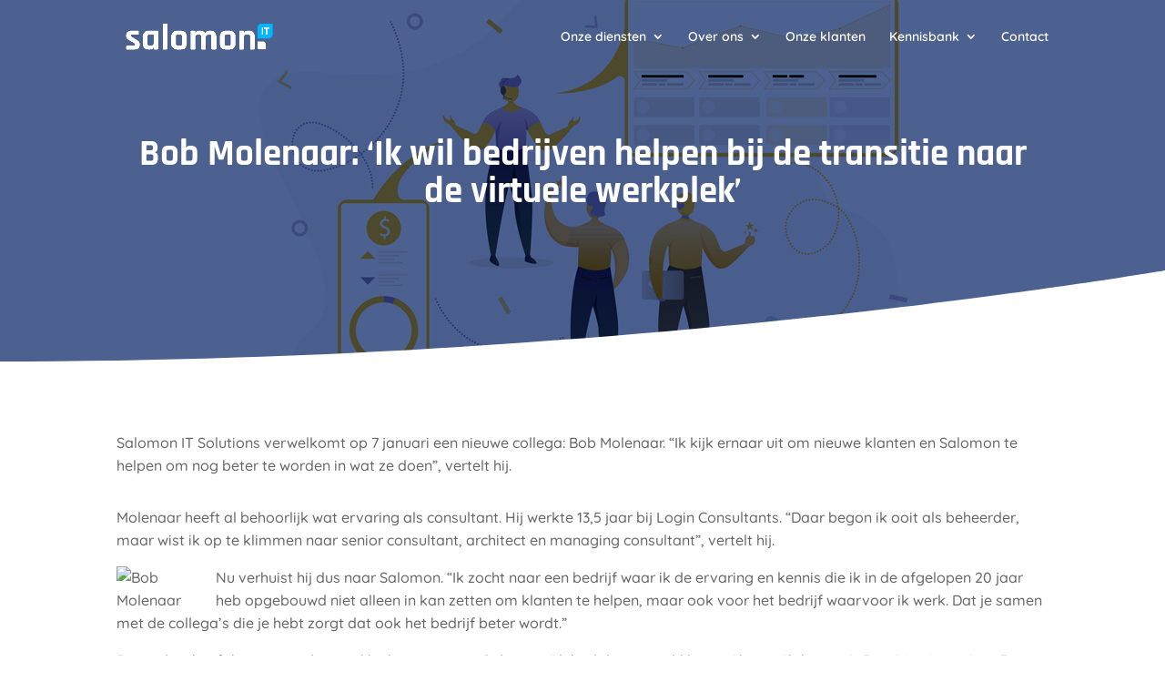

--- FILE ---
content_type: application/x-javascript; charset=utf-8
request_url: https://consent.cookiebot.com/a091329c-aa47-4d49-937a-85789486772c/cc.js?renew=false&referer=salomon-it.nl&dnt=false&init=false
body_size: 208
content:
if(console){var cookiedomainwarning='Error: The domain SALOMON-IT.NL is not authorized to show the cookie banner for domain group ID a091329c-aa47-4d49-937a-85789486772c. Please add it to the domain group in the Cookiebot Manager to authorize the domain.';if(typeof console.warn === 'function'){console.warn(cookiedomainwarning)}else{console.log(cookiedomainwarning)}};